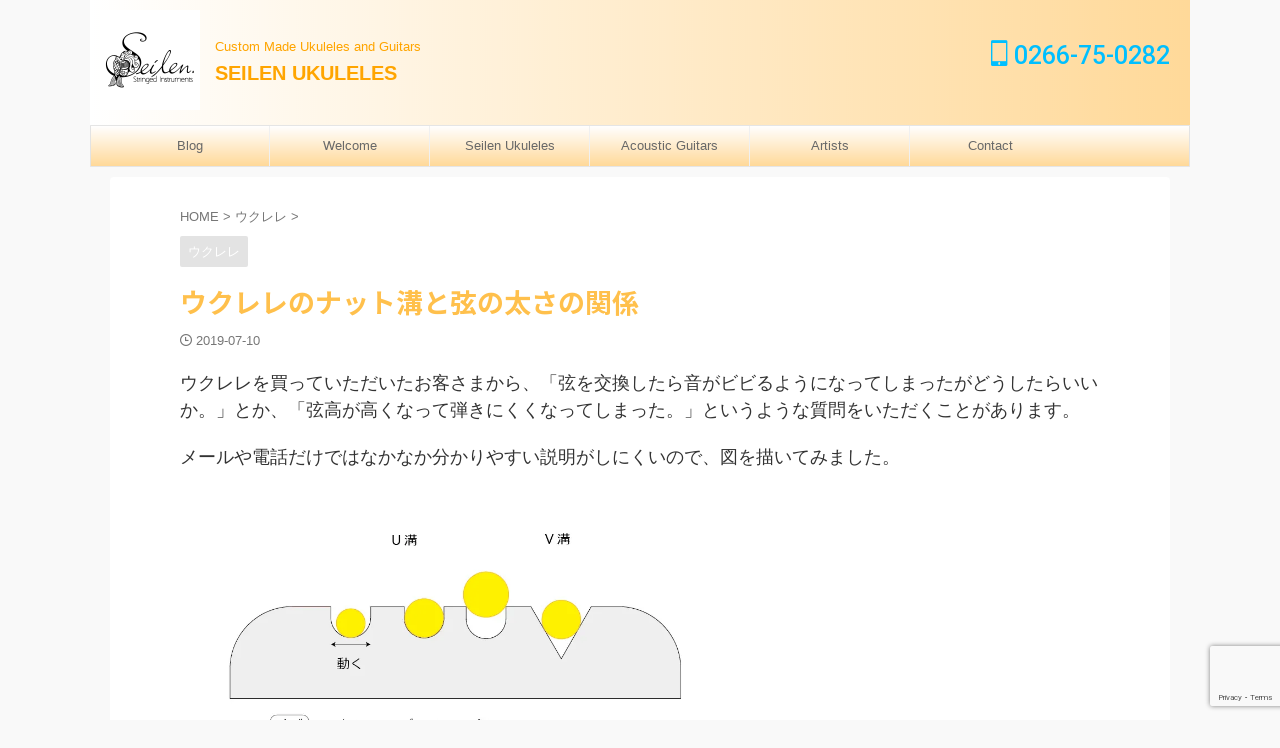

--- FILE ---
content_type: text/html; charset=utf-8
request_url: https://www.google.com/recaptcha/api2/anchor?ar=1&k=6LeD5_gqAAAAAKmpa1HSBsjpRW99khr2Fs6Pj-PN&co=aHR0cDovL3NlaWxlbi5jby5qcDo4MA..&hl=en&v=N67nZn4AqZkNcbeMu4prBgzg&size=invisible&anchor-ms=20000&execute-ms=30000&cb=p89581ev7k7i
body_size: 48661
content:
<!DOCTYPE HTML><html dir="ltr" lang="en"><head><meta http-equiv="Content-Type" content="text/html; charset=UTF-8">
<meta http-equiv="X-UA-Compatible" content="IE=edge">
<title>reCAPTCHA</title>
<style type="text/css">
/* cyrillic-ext */
@font-face {
  font-family: 'Roboto';
  font-style: normal;
  font-weight: 400;
  font-stretch: 100%;
  src: url(//fonts.gstatic.com/s/roboto/v48/KFO7CnqEu92Fr1ME7kSn66aGLdTylUAMa3GUBHMdazTgWw.woff2) format('woff2');
  unicode-range: U+0460-052F, U+1C80-1C8A, U+20B4, U+2DE0-2DFF, U+A640-A69F, U+FE2E-FE2F;
}
/* cyrillic */
@font-face {
  font-family: 'Roboto';
  font-style: normal;
  font-weight: 400;
  font-stretch: 100%;
  src: url(//fonts.gstatic.com/s/roboto/v48/KFO7CnqEu92Fr1ME7kSn66aGLdTylUAMa3iUBHMdazTgWw.woff2) format('woff2');
  unicode-range: U+0301, U+0400-045F, U+0490-0491, U+04B0-04B1, U+2116;
}
/* greek-ext */
@font-face {
  font-family: 'Roboto';
  font-style: normal;
  font-weight: 400;
  font-stretch: 100%;
  src: url(//fonts.gstatic.com/s/roboto/v48/KFO7CnqEu92Fr1ME7kSn66aGLdTylUAMa3CUBHMdazTgWw.woff2) format('woff2');
  unicode-range: U+1F00-1FFF;
}
/* greek */
@font-face {
  font-family: 'Roboto';
  font-style: normal;
  font-weight: 400;
  font-stretch: 100%;
  src: url(//fonts.gstatic.com/s/roboto/v48/KFO7CnqEu92Fr1ME7kSn66aGLdTylUAMa3-UBHMdazTgWw.woff2) format('woff2');
  unicode-range: U+0370-0377, U+037A-037F, U+0384-038A, U+038C, U+038E-03A1, U+03A3-03FF;
}
/* math */
@font-face {
  font-family: 'Roboto';
  font-style: normal;
  font-weight: 400;
  font-stretch: 100%;
  src: url(//fonts.gstatic.com/s/roboto/v48/KFO7CnqEu92Fr1ME7kSn66aGLdTylUAMawCUBHMdazTgWw.woff2) format('woff2');
  unicode-range: U+0302-0303, U+0305, U+0307-0308, U+0310, U+0312, U+0315, U+031A, U+0326-0327, U+032C, U+032F-0330, U+0332-0333, U+0338, U+033A, U+0346, U+034D, U+0391-03A1, U+03A3-03A9, U+03B1-03C9, U+03D1, U+03D5-03D6, U+03F0-03F1, U+03F4-03F5, U+2016-2017, U+2034-2038, U+203C, U+2040, U+2043, U+2047, U+2050, U+2057, U+205F, U+2070-2071, U+2074-208E, U+2090-209C, U+20D0-20DC, U+20E1, U+20E5-20EF, U+2100-2112, U+2114-2115, U+2117-2121, U+2123-214F, U+2190, U+2192, U+2194-21AE, U+21B0-21E5, U+21F1-21F2, U+21F4-2211, U+2213-2214, U+2216-22FF, U+2308-230B, U+2310, U+2319, U+231C-2321, U+2336-237A, U+237C, U+2395, U+239B-23B7, U+23D0, U+23DC-23E1, U+2474-2475, U+25AF, U+25B3, U+25B7, U+25BD, U+25C1, U+25CA, U+25CC, U+25FB, U+266D-266F, U+27C0-27FF, U+2900-2AFF, U+2B0E-2B11, U+2B30-2B4C, U+2BFE, U+3030, U+FF5B, U+FF5D, U+1D400-1D7FF, U+1EE00-1EEFF;
}
/* symbols */
@font-face {
  font-family: 'Roboto';
  font-style: normal;
  font-weight: 400;
  font-stretch: 100%;
  src: url(//fonts.gstatic.com/s/roboto/v48/KFO7CnqEu92Fr1ME7kSn66aGLdTylUAMaxKUBHMdazTgWw.woff2) format('woff2');
  unicode-range: U+0001-000C, U+000E-001F, U+007F-009F, U+20DD-20E0, U+20E2-20E4, U+2150-218F, U+2190, U+2192, U+2194-2199, U+21AF, U+21E6-21F0, U+21F3, U+2218-2219, U+2299, U+22C4-22C6, U+2300-243F, U+2440-244A, U+2460-24FF, U+25A0-27BF, U+2800-28FF, U+2921-2922, U+2981, U+29BF, U+29EB, U+2B00-2BFF, U+4DC0-4DFF, U+FFF9-FFFB, U+10140-1018E, U+10190-1019C, U+101A0, U+101D0-101FD, U+102E0-102FB, U+10E60-10E7E, U+1D2C0-1D2D3, U+1D2E0-1D37F, U+1F000-1F0FF, U+1F100-1F1AD, U+1F1E6-1F1FF, U+1F30D-1F30F, U+1F315, U+1F31C, U+1F31E, U+1F320-1F32C, U+1F336, U+1F378, U+1F37D, U+1F382, U+1F393-1F39F, U+1F3A7-1F3A8, U+1F3AC-1F3AF, U+1F3C2, U+1F3C4-1F3C6, U+1F3CA-1F3CE, U+1F3D4-1F3E0, U+1F3ED, U+1F3F1-1F3F3, U+1F3F5-1F3F7, U+1F408, U+1F415, U+1F41F, U+1F426, U+1F43F, U+1F441-1F442, U+1F444, U+1F446-1F449, U+1F44C-1F44E, U+1F453, U+1F46A, U+1F47D, U+1F4A3, U+1F4B0, U+1F4B3, U+1F4B9, U+1F4BB, U+1F4BF, U+1F4C8-1F4CB, U+1F4D6, U+1F4DA, U+1F4DF, U+1F4E3-1F4E6, U+1F4EA-1F4ED, U+1F4F7, U+1F4F9-1F4FB, U+1F4FD-1F4FE, U+1F503, U+1F507-1F50B, U+1F50D, U+1F512-1F513, U+1F53E-1F54A, U+1F54F-1F5FA, U+1F610, U+1F650-1F67F, U+1F687, U+1F68D, U+1F691, U+1F694, U+1F698, U+1F6AD, U+1F6B2, U+1F6B9-1F6BA, U+1F6BC, U+1F6C6-1F6CF, U+1F6D3-1F6D7, U+1F6E0-1F6EA, U+1F6F0-1F6F3, U+1F6F7-1F6FC, U+1F700-1F7FF, U+1F800-1F80B, U+1F810-1F847, U+1F850-1F859, U+1F860-1F887, U+1F890-1F8AD, U+1F8B0-1F8BB, U+1F8C0-1F8C1, U+1F900-1F90B, U+1F93B, U+1F946, U+1F984, U+1F996, U+1F9E9, U+1FA00-1FA6F, U+1FA70-1FA7C, U+1FA80-1FA89, U+1FA8F-1FAC6, U+1FACE-1FADC, U+1FADF-1FAE9, U+1FAF0-1FAF8, U+1FB00-1FBFF;
}
/* vietnamese */
@font-face {
  font-family: 'Roboto';
  font-style: normal;
  font-weight: 400;
  font-stretch: 100%;
  src: url(//fonts.gstatic.com/s/roboto/v48/KFO7CnqEu92Fr1ME7kSn66aGLdTylUAMa3OUBHMdazTgWw.woff2) format('woff2');
  unicode-range: U+0102-0103, U+0110-0111, U+0128-0129, U+0168-0169, U+01A0-01A1, U+01AF-01B0, U+0300-0301, U+0303-0304, U+0308-0309, U+0323, U+0329, U+1EA0-1EF9, U+20AB;
}
/* latin-ext */
@font-face {
  font-family: 'Roboto';
  font-style: normal;
  font-weight: 400;
  font-stretch: 100%;
  src: url(//fonts.gstatic.com/s/roboto/v48/KFO7CnqEu92Fr1ME7kSn66aGLdTylUAMa3KUBHMdazTgWw.woff2) format('woff2');
  unicode-range: U+0100-02BA, U+02BD-02C5, U+02C7-02CC, U+02CE-02D7, U+02DD-02FF, U+0304, U+0308, U+0329, U+1D00-1DBF, U+1E00-1E9F, U+1EF2-1EFF, U+2020, U+20A0-20AB, U+20AD-20C0, U+2113, U+2C60-2C7F, U+A720-A7FF;
}
/* latin */
@font-face {
  font-family: 'Roboto';
  font-style: normal;
  font-weight: 400;
  font-stretch: 100%;
  src: url(//fonts.gstatic.com/s/roboto/v48/KFO7CnqEu92Fr1ME7kSn66aGLdTylUAMa3yUBHMdazQ.woff2) format('woff2');
  unicode-range: U+0000-00FF, U+0131, U+0152-0153, U+02BB-02BC, U+02C6, U+02DA, U+02DC, U+0304, U+0308, U+0329, U+2000-206F, U+20AC, U+2122, U+2191, U+2193, U+2212, U+2215, U+FEFF, U+FFFD;
}
/* cyrillic-ext */
@font-face {
  font-family: 'Roboto';
  font-style: normal;
  font-weight: 500;
  font-stretch: 100%;
  src: url(//fonts.gstatic.com/s/roboto/v48/KFO7CnqEu92Fr1ME7kSn66aGLdTylUAMa3GUBHMdazTgWw.woff2) format('woff2');
  unicode-range: U+0460-052F, U+1C80-1C8A, U+20B4, U+2DE0-2DFF, U+A640-A69F, U+FE2E-FE2F;
}
/* cyrillic */
@font-face {
  font-family: 'Roboto';
  font-style: normal;
  font-weight: 500;
  font-stretch: 100%;
  src: url(//fonts.gstatic.com/s/roboto/v48/KFO7CnqEu92Fr1ME7kSn66aGLdTylUAMa3iUBHMdazTgWw.woff2) format('woff2');
  unicode-range: U+0301, U+0400-045F, U+0490-0491, U+04B0-04B1, U+2116;
}
/* greek-ext */
@font-face {
  font-family: 'Roboto';
  font-style: normal;
  font-weight: 500;
  font-stretch: 100%;
  src: url(//fonts.gstatic.com/s/roboto/v48/KFO7CnqEu92Fr1ME7kSn66aGLdTylUAMa3CUBHMdazTgWw.woff2) format('woff2');
  unicode-range: U+1F00-1FFF;
}
/* greek */
@font-face {
  font-family: 'Roboto';
  font-style: normal;
  font-weight: 500;
  font-stretch: 100%;
  src: url(//fonts.gstatic.com/s/roboto/v48/KFO7CnqEu92Fr1ME7kSn66aGLdTylUAMa3-UBHMdazTgWw.woff2) format('woff2');
  unicode-range: U+0370-0377, U+037A-037F, U+0384-038A, U+038C, U+038E-03A1, U+03A3-03FF;
}
/* math */
@font-face {
  font-family: 'Roboto';
  font-style: normal;
  font-weight: 500;
  font-stretch: 100%;
  src: url(//fonts.gstatic.com/s/roboto/v48/KFO7CnqEu92Fr1ME7kSn66aGLdTylUAMawCUBHMdazTgWw.woff2) format('woff2');
  unicode-range: U+0302-0303, U+0305, U+0307-0308, U+0310, U+0312, U+0315, U+031A, U+0326-0327, U+032C, U+032F-0330, U+0332-0333, U+0338, U+033A, U+0346, U+034D, U+0391-03A1, U+03A3-03A9, U+03B1-03C9, U+03D1, U+03D5-03D6, U+03F0-03F1, U+03F4-03F5, U+2016-2017, U+2034-2038, U+203C, U+2040, U+2043, U+2047, U+2050, U+2057, U+205F, U+2070-2071, U+2074-208E, U+2090-209C, U+20D0-20DC, U+20E1, U+20E5-20EF, U+2100-2112, U+2114-2115, U+2117-2121, U+2123-214F, U+2190, U+2192, U+2194-21AE, U+21B0-21E5, U+21F1-21F2, U+21F4-2211, U+2213-2214, U+2216-22FF, U+2308-230B, U+2310, U+2319, U+231C-2321, U+2336-237A, U+237C, U+2395, U+239B-23B7, U+23D0, U+23DC-23E1, U+2474-2475, U+25AF, U+25B3, U+25B7, U+25BD, U+25C1, U+25CA, U+25CC, U+25FB, U+266D-266F, U+27C0-27FF, U+2900-2AFF, U+2B0E-2B11, U+2B30-2B4C, U+2BFE, U+3030, U+FF5B, U+FF5D, U+1D400-1D7FF, U+1EE00-1EEFF;
}
/* symbols */
@font-face {
  font-family: 'Roboto';
  font-style: normal;
  font-weight: 500;
  font-stretch: 100%;
  src: url(//fonts.gstatic.com/s/roboto/v48/KFO7CnqEu92Fr1ME7kSn66aGLdTylUAMaxKUBHMdazTgWw.woff2) format('woff2');
  unicode-range: U+0001-000C, U+000E-001F, U+007F-009F, U+20DD-20E0, U+20E2-20E4, U+2150-218F, U+2190, U+2192, U+2194-2199, U+21AF, U+21E6-21F0, U+21F3, U+2218-2219, U+2299, U+22C4-22C6, U+2300-243F, U+2440-244A, U+2460-24FF, U+25A0-27BF, U+2800-28FF, U+2921-2922, U+2981, U+29BF, U+29EB, U+2B00-2BFF, U+4DC0-4DFF, U+FFF9-FFFB, U+10140-1018E, U+10190-1019C, U+101A0, U+101D0-101FD, U+102E0-102FB, U+10E60-10E7E, U+1D2C0-1D2D3, U+1D2E0-1D37F, U+1F000-1F0FF, U+1F100-1F1AD, U+1F1E6-1F1FF, U+1F30D-1F30F, U+1F315, U+1F31C, U+1F31E, U+1F320-1F32C, U+1F336, U+1F378, U+1F37D, U+1F382, U+1F393-1F39F, U+1F3A7-1F3A8, U+1F3AC-1F3AF, U+1F3C2, U+1F3C4-1F3C6, U+1F3CA-1F3CE, U+1F3D4-1F3E0, U+1F3ED, U+1F3F1-1F3F3, U+1F3F5-1F3F7, U+1F408, U+1F415, U+1F41F, U+1F426, U+1F43F, U+1F441-1F442, U+1F444, U+1F446-1F449, U+1F44C-1F44E, U+1F453, U+1F46A, U+1F47D, U+1F4A3, U+1F4B0, U+1F4B3, U+1F4B9, U+1F4BB, U+1F4BF, U+1F4C8-1F4CB, U+1F4D6, U+1F4DA, U+1F4DF, U+1F4E3-1F4E6, U+1F4EA-1F4ED, U+1F4F7, U+1F4F9-1F4FB, U+1F4FD-1F4FE, U+1F503, U+1F507-1F50B, U+1F50D, U+1F512-1F513, U+1F53E-1F54A, U+1F54F-1F5FA, U+1F610, U+1F650-1F67F, U+1F687, U+1F68D, U+1F691, U+1F694, U+1F698, U+1F6AD, U+1F6B2, U+1F6B9-1F6BA, U+1F6BC, U+1F6C6-1F6CF, U+1F6D3-1F6D7, U+1F6E0-1F6EA, U+1F6F0-1F6F3, U+1F6F7-1F6FC, U+1F700-1F7FF, U+1F800-1F80B, U+1F810-1F847, U+1F850-1F859, U+1F860-1F887, U+1F890-1F8AD, U+1F8B0-1F8BB, U+1F8C0-1F8C1, U+1F900-1F90B, U+1F93B, U+1F946, U+1F984, U+1F996, U+1F9E9, U+1FA00-1FA6F, U+1FA70-1FA7C, U+1FA80-1FA89, U+1FA8F-1FAC6, U+1FACE-1FADC, U+1FADF-1FAE9, U+1FAF0-1FAF8, U+1FB00-1FBFF;
}
/* vietnamese */
@font-face {
  font-family: 'Roboto';
  font-style: normal;
  font-weight: 500;
  font-stretch: 100%;
  src: url(//fonts.gstatic.com/s/roboto/v48/KFO7CnqEu92Fr1ME7kSn66aGLdTylUAMa3OUBHMdazTgWw.woff2) format('woff2');
  unicode-range: U+0102-0103, U+0110-0111, U+0128-0129, U+0168-0169, U+01A0-01A1, U+01AF-01B0, U+0300-0301, U+0303-0304, U+0308-0309, U+0323, U+0329, U+1EA0-1EF9, U+20AB;
}
/* latin-ext */
@font-face {
  font-family: 'Roboto';
  font-style: normal;
  font-weight: 500;
  font-stretch: 100%;
  src: url(//fonts.gstatic.com/s/roboto/v48/KFO7CnqEu92Fr1ME7kSn66aGLdTylUAMa3KUBHMdazTgWw.woff2) format('woff2');
  unicode-range: U+0100-02BA, U+02BD-02C5, U+02C7-02CC, U+02CE-02D7, U+02DD-02FF, U+0304, U+0308, U+0329, U+1D00-1DBF, U+1E00-1E9F, U+1EF2-1EFF, U+2020, U+20A0-20AB, U+20AD-20C0, U+2113, U+2C60-2C7F, U+A720-A7FF;
}
/* latin */
@font-face {
  font-family: 'Roboto';
  font-style: normal;
  font-weight: 500;
  font-stretch: 100%;
  src: url(//fonts.gstatic.com/s/roboto/v48/KFO7CnqEu92Fr1ME7kSn66aGLdTylUAMa3yUBHMdazQ.woff2) format('woff2');
  unicode-range: U+0000-00FF, U+0131, U+0152-0153, U+02BB-02BC, U+02C6, U+02DA, U+02DC, U+0304, U+0308, U+0329, U+2000-206F, U+20AC, U+2122, U+2191, U+2193, U+2212, U+2215, U+FEFF, U+FFFD;
}
/* cyrillic-ext */
@font-face {
  font-family: 'Roboto';
  font-style: normal;
  font-weight: 900;
  font-stretch: 100%;
  src: url(//fonts.gstatic.com/s/roboto/v48/KFO7CnqEu92Fr1ME7kSn66aGLdTylUAMa3GUBHMdazTgWw.woff2) format('woff2');
  unicode-range: U+0460-052F, U+1C80-1C8A, U+20B4, U+2DE0-2DFF, U+A640-A69F, U+FE2E-FE2F;
}
/* cyrillic */
@font-face {
  font-family: 'Roboto';
  font-style: normal;
  font-weight: 900;
  font-stretch: 100%;
  src: url(//fonts.gstatic.com/s/roboto/v48/KFO7CnqEu92Fr1ME7kSn66aGLdTylUAMa3iUBHMdazTgWw.woff2) format('woff2');
  unicode-range: U+0301, U+0400-045F, U+0490-0491, U+04B0-04B1, U+2116;
}
/* greek-ext */
@font-face {
  font-family: 'Roboto';
  font-style: normal;
  font-weight: 900;
  font-stretch: 100%;
  src: url(//fonts.gstatic.com/s/roboto/v48/KFO7CnqEu92Fr1ME7kSn66aGLdTylUAMa3CUBHMdazTgWw.woff2) format('woff2');
  unicode-range: U+1F00-1FFF;
}
/* greek */
@font-face {
  font-family: 'Roboto';
  font-style: normal;
  font-weight: 900;
  font-stretch: 100%;
  src: url(//fonts.gstatic.com/s/roboto/v48/KFO7CnqEu92Fr1ME7kSn66aGLdTylUAMa3-UBHMdazTgWw.woff2) format('woff2');
  unicode-range: U+0370-0377, U+037A-037F, U+0384-038A, U+038C, U+038E-03A1, U+03A3-03FF;
}
/* math */
@font-face {
  font-family: 'Roboto';
  font-style: normal;
  font-weight: 900;
  font-stretch: 100%;
  src: url(//fonts.gstatic.com/s/roboto/v48/KFO7CnqEu92Fr1ME7kSn66aGLdTylUAMawCUBHMdazTgWw.woff2) format('woff2');
  unicode-range: U+0302-0303, U+0305, U+0307-0308, U+0310, U+0312, U+0315, U+031A, U+0326-0327, U+032C, U+032F-0330, U+0332-0333, U+0338, U+033A, U+0346, U+034D, U+0391-03A1, U+03A3-03A9, U+03B1-03C9, U+03D1, U+03D5-03D6, U+03F0-03F1, U+03F4-03F5, U+2016-2017, U+2034-2038, U+203C, U+2040, U+2043, U+2047, U+2050, U+2057, U+205F, U+2070-2071, U+2074-208E, U+2090-209C, U+20D0-20DC, U+20E1, U+20E5-20EF, U+2100-2112, U+2114-2115, U+2117-2121, U+2123-214F, U+2190, U+2192, U+2194-21AE, U+21B0-21E5, U+21F1-21F2, U+21F4-2211, U+2213-2214, U+2216-22FF, U+2308-230B, U+2310, U+2319, U+231C-2321, U+2336-237A, U+237C, U+2395, U+239B-23B7, U+23D0, U+23DC-23E1, U+2474-2475, U+25AF, U+25B3, U+25B7, U+25BD, U+25C1, U+25CA, U+25CC, U+25FB, U+266D-266F, U+27C0-27FF, U+2900-2AFF, U+2B0E-2B11, U+2B30-2B4C, U+2BFE, U+3030, U+FF5B, U+FF5D, U+1D400-1D7FF, U+1EE00-1EEFF;
}
/* symbols */
@font-face {
  font-family: 'Roboto';
  font-style: normal;
  font-weight: 900;
  font-stretch: 100%;
  src: url(//fonts.gstatic.com/s/roboto/v48/KFO7CnqEu92Fr1ME7kSn66aGLdTylUAMaxKUBHMdazTgWw.woff2) format('woff2');
  unicode-range: U+0001-000C, U+000E-001F, U+007F-009F, U+20DD-20E0, U+20E2-20E4, U+2150-218F, U+2190, U+2192, U+2194-2199, U+21AF, U+21E6-21F0, U+21F3, U+2218-2219, U+2299, U+22C4-22C6, U+2300-243F, U+2440-244A, U+2460-24FF, U+25A0-27BF, U+2800-28FF, U+2921-2922, U+2981, U+29BF, U+29EB, U+2B00-2BFF, U+4DC0-4DFF, U+FFF9-FFFB, U+10140-1018E, U+10190-1019C, U+101A0, U+101D0-101FD, U+102E0-102FB, U+10E60-10E7E, U+1D2C0-1D2D3, U+1D2E0-1D37F, U+1F000-1F0FF, U+1F100-1F1AD, U+1F1E6-1F1FF, U+1F30D-1F30F, U+1F315, U+1F31C, U+1F31E, U+1F320-1F32C, U+1F336, U+1F378, U+1F37D, U+1F382, U+1F393-1F39F, U+1F3A7-1F3A8, U+1F3AC-1F3AF, U+1F3C2, U+1F3C4-1F3C6, U+1F3CA-1F3CE, U+1F3D4-1F3E0, U+1F3ED, U+1F3F1-1F3F3, U+1F3F5-1F3F7, U+1F408, U+1F415, U+1F41F, U+1F426, U+1F43F, U+1F441-1F442, U+1F444, U+1F446-1F449, U+1F44C-1F44E, U+1F453, U+1F46A, U+1F47D, U+1F4A3, U+1F4B0, U+1F4B3, U+1F4B9, U+1F4BB, U+1F4BF, U+1F4C8-1F4CB, U+1F4D6, U+1F4DA, U+1F4DF, U+1F4E3-1F4E6, U+1F4EA-1F4ED, U+1F4F7, U+1F4F9-1F4FB, U+1F4FD-1F4FE, U+1F503, U+1F507-1F50B, U+1F50D, U+1F512-1F513, U+1F53E-1F54A, U+1F54F-1F5FA, U+1F610, U+1F650-1F67F, U+1F687, U+1F68D, U+1F691, U+1F694, U+1F698, U+1F6AD, U+1F6B2, U+1F6B9-1F6BA, U+1F6BC, U+1F6C6-1F6CF, U+1F6D3-1F6D7, U+1F6E0-1F6EA, U+1F6F0-1F6F3, U+1F6F7-1F6FC, U+1F700-1F7FF, U+1F800-1F80B, U+1F810-1F847, U+1F850-1F859, U+1F860-1F887, U+1F890-1F8AD, U+1F8B0-1F8BB, U+1F8C0-1F8C1, U+1F900-1F90B, U+1F93B, U+1F946, U+1F984, U+1F996, U+1F9E9, U+1FA00-1FA6F, U+1FA70-1FA7C, U+1FA80-1FA89, U+1FA8F-1FAC6, U+1FACE-1FADC, U+1FADF-1FAE9, U+1FAF0-1FAF8, U+1FB00-1FBFF;
}
/* vietnamese */
@font-face {
  font-family: 'Roboto';
  font-style: normal;
  font-weight: 900;
  font-stretch: 100%;
  src: url(//fonts.gstatic.com/s/roboto/v48/KFO7CnqEu92Fr1ME7kSn66aGLdTylUAMa3OUBHMdazTgWw.woff2) format('woff2');
  unicode-range: U+0102-0103, U+0110-0111, U+0128-0129, U+0168-0169, U+01A0-01A1, U+01AF-01B0, U+0300-0301, U+0303-0304, U+0308-0309, U+0323, U+0329, U+1EA0-1EF9, U+20AB;
}
/* latin-ext */
@font-face {
  font-family: 'Roboto';
  font-style: normal;
  font-weight: 900;
  font-stretch: 100%;
  src: url(//fonts.gstatic.com/s/roboto/v48/KFO7CnqEu92Fr1ME7kSn66aGLdTylUAMa3KUBHMdazTgWw.woff2) format('woff2');
  unicode-range: U+0100-02BA, U+02BD-02C5, U+02C7-02CC, U+02CE-02D7, U+02DD-02FF, U+0304, U+0308, U+0329, U+1D00-1DBF, U+1E00-1E9F, U+1EF2-1EFF, U+2020, U+20A0-20AB, U+20AD-20C0, U+2113, U+2C60-2C7F, U+A720-A7FF;
}
/* latin */
@font-face {
  font-family: 'Roboto';
  font-style: normal;
  font-weight: 900;
  font-stretch: 100%;
  src: url(//fonts.gstatic.com/s/roboto/v48/KFO7CnqEu92Fr1ME7kSn66aGLdTylUAMa3yUBHMdazQ.woff2) format('woff2');
  unicode-range: U+0000-00FF, U+0131, U+0152-0153, U+02BB-02BC, U+02C6, U+02DA, U+02DC, U+0304, U+0308, U+0329, U+2000-206F, U+20AC, U+2122, U+2191, U+2193, U+2212, U+2215, U+FEFF, U+FFFD;
}

</style>
<link rel="stylesheet" type="text/css" href="https://www.gstatic.com/recaptcha/releases/N67nZn4AqZkNcbeMu4prBgzg/styles__ltr.css">
<script nonce="INLA7UA2xcYq144qQDmgjA" type="text/javascript">window['__recaptcha_api'] = 'https://www.google.com/recaptcha/api2/';</script>
<script type="text/javascript" src="https://www.gstatic.com/recaptcha/releases/N67nZn4AqZkNcbeMu4prBgzg/recaptcha__en.js" nonce="INLA7UA2xcYq144qQDmgjA">
      
    </script></head>
<body><div id="rc-anchor-alert" class="rc-anchor-alert"></div>
<input type="hidden" id="recaptcha-token" value="[base64]">
<script type="text/javascript" nonce="INLA7UA2xcYq144qQDmgjA">
      recaptcha.anchor.Main.init("[\x22ainput\x22,[\x22bgdata\x22,\x22\x22,\[base64]/[base64]/[base64]/[base64]/[base64]/UltsKytdPUU6KEU8MjA0OD9SW2wrK109RT4+NnwxOTI6KChFJjY0NTEyKT09NTUyOTYmJk0rMTxjLmxlbmd0aCYmKGMuY2hhckNvZGVBdChNKzEpJjY0NTEyKT09NTYzMjA/[base64]/[base64]/[base64]/[base64]/[base64]/[base64]/[base64]\x22,\[base64]\x22,\x22w7orw6EhesKUw406K2zDrCNYwrAHw7rCtcOYJRsGaMOVHwDDpWzCnTtOFTsowrRnworCuxbDvCDDsVptwofChnPDg2Jiwr8VwpPCtDnDjMK0w4oDFEYTIcKCw5/Cg8Oyw7bDhsOpwo/Cpm8DTsO6w6pNw53DscK6DVtiwq3DsU49a8K7w7zCp8OIGcO/wrA9J8ODEsKnSGlDw4QhOMOsw5TDviPCusOAZCoTYAALw6/Cky5XwrLDvxJWQ8K0wo5UVsOFw7nDoknDm8OUwqvDqlxtKDbDp8KCNUHDhVNzOTfDj8OCwpPDj8OPwpfCuD3CucKKNhHCjMKRwooaw5jDqH5nw48qAcKrXMKHwqzDrsKvUl1rw5fDiRYcQTxibcKRw4RTY8O/wofCmVrDoxVsecO1GAfCscO8woTDtsK/wqvDjVtUcBYyTS5pBsK2w7pjXHDDr8KkHcKJRBDCkx7CtxDCl8Oww5PCpDfDu8KnwofCsMOuKsOzI8OkFmXCt24HV8Kmw4DDqMKGwoHDiMKnw5Vtwq1Iw57DlcKxYsK+wo/Ck2zCjsKYd2rDp8OkwrISAh7CrMKUPMOrD8KRw73Cv8KvXBXCv17Ch8K7w4krwqdTw4t0QkU7LCJYwoTCnDvDjhtqRQ5Qw4QnbxAtI8OjJ3N3w5I0HgcswrYhfsKfbsKKcRHDlm/DscKnw73DuU3ChcOzMzYSA2nCosK5w67DosKdU8OXL8Orw4TCt0vDh8KaHEXCqsKyH8O9wq/DtsONTD7CijXDs0TDjMOCUcOWeMOPVcOiwrM1G8OlwrHCncO/[base64]/[base64]/ClsK2Fj5JTVJMwqsjwqdaUcK7w4s6VkzCucKJw7/CssKwRMOzUsKpw6zCuMKRwp3Dox/CsMOnw7PDmsKSH0cewqjChMOLw7DDgiBuw53DjMKYw4PCuC8Rw5kqPcKfZwrClMOow7QKfcOJG0TDrCxyD0N3VcKJw6NJdSXDsUTCtgpAZ1tOWjTDpsOpwqbCt3LCvigaXTdJw7MJPkofwpXCg8KRwqVOw5xuw7TCisOnwrJ8w6sqwr/DuyPCggjDkcKtwoHDnBPCqHzDkMO3wpUHwpBEwp5cO8Onwo3DmDA8bcKaw7hPWMOJAMOHVMO8SgF5G8K4CcOibUgkTjNww7Rcw7PDuicSQ8KdKXpYwpRAMEbCuzXDqMOowo4NwprCtsOowq/Dv2TDumo3woMPQ8OMw5oLw5/DssOcEMOVw7vCvw8Dw7IXFsKtw68nQ1MTw6/DgcKYAsOGw5wsQDnCqcOSacK0w57Cm8Olw7d0KcOJwqjCtsKDe8KlVw3DpcOzwq/ChT3DjknCtcKgwrnCi8OoWsObwrDCnMOQbV7CpWnDpQjDmMO0wpxgwqnDkDJ9woxSwrRKPMKmwovCjCvDm8KNG8KkJDlEPMKtGE/[base64]/[base64]/w7LCp8O4w68kwqDCnsOLw4XDsjdrw4jCuDjDqsKAFkbCmD/DqTnCpgRrVcKYLFPDnDBgw615w6lFwqfDkGMdwoRWwoPDlMKtw6xhwrvDh8KcPBIhBsKGecOhGMKmwqbCs3/CkRPCshc4wrbCqmHDuEM/[base64]/CuCMyT8OkwpYgQ20bXsOPwr/Dh0/Dtn8Nw5FTfcK+TiRjw6HDoMONZ3wwZSDCtsKQQmjCpHHCgMObdMKHXWETw51nfsKtw7bCvD1bCcOAFcKXHFvCucOxwrR2w5rDgHvCucK5wqgGcg8Zw5XDsMKzwqZzw7ZUB8OUVxVLwp/Dp8K6bVjCtALCiBxVY8OQw5hHSMOGdkRbw6vDhyhmQsKZfcOmwp/ChMO4F8KXw7HDjETCvcKbO0kBLycjczXCgBHDgsKsJcK/OMOaZWDCrUIrYwQgKMOEw7U0w6rCugYQDmVpE8O/wqdNWW8eTzNkw7ZywokhBiRdSMKCwoFOwoUYEGNFLFMDNUXCgMKINyQtw6zCt8KNFsOdLQHDhFrCnRg/FF/DusKJAcKxbsOtw77Dm0jDiz5Ew7XDjwTCvsK5wqIaVsKCw49IwrsZwqXDqMOpw4fDhsKPH8ONFg4DN8OUJnYnbMK+w6LDtjzCisKRwpHDjMOGTBzCmB4qcMOBNi3CtcOOEsOgXnXClsOSe8OhWsKfwp/Dr1gawpg2w4bDscKnwpcuVQzDg8Ksw5ACPT5Ow7VTFMOWBALDlsO3bARww6bCs1wOEcO+e2rDi8KIw4XCkRjCiUTCqMKjw4fCoFUPdsKSG3zCvjHDnsO7w41+w6rDlsOUwooYT3rDgSc/wpYAD8O2cXdzDcKywqVRZsOHwr/Dv8Orb17CuMKqw7DCuRzDk8KZw5bDnsKVwoEfwpxHYktkw63CugtrbsKQwrPCksO1bcK4w5fCn8K2wrISbk1JDcKpFMK+wodMBMOZZsOCWMOswpLDhAPDli/CusK0wonCsMK4wo9EZcO4woDDm2MoIRnDmBYmw4Vqwo0IwoLDkUjCk8Ofwp7Dnl8Jw7nCv8OdKzLCncO8w5xAwoTCkzR2wopiwpIHw4cxw5DDm8OuV8OjwqJwwrsHHMOwI8O0TG/CqULDn8K0XMKjdMKXwr8Lw7ErN8OHw7grwrpuw5dxIMKVw6vDvMOSSFcPw50PwqLDnMO8OMOXw5nCscK9woRKwo/Dj8K+w5TDg8OZOitPwodfw6VRBilOw4BkO8KXEsOGwps4wrkAwrfDoMKkwod/McKMwrnDrcKOFU7CrsOuaCETw5Z/IRnCtsOzCsOmw7PDjcKkw6XDmxApw53CmMKCwqsUw7/CojnCg8Ojwq3CgMKaw7Y9GybCtmlydcOQBMKxbsKEE8O0QsKqw4VBDVbDs8KibcOoeABBNsK7w6Y+w4jCp8K6wpk/w4zDs8Ojw6nDiU1qRR1KSjRYATLDu8OQw6bCqMOURARaKDPDl8KZYER0w6Vxan9Gw7QLeB10FsKrw4/CrCczV8O0RsOQecK0w7oGw7bCpz8nw4fDtMOScsKJPcKdBMOlwp8UdmPDgH/CocOkXMOFIljDuWUzdyVFwqsJw6TDusKSw4lXZ8OYwpJXw73ChlV4wq/DmXHDm8OcGQB2wqx2EllWw7LCiTnCjcKAP8KyUSw0JsOswrzCmSbCmMKEWsKrwovCu0jDkGcjL8KneG/CjMOwwrETwqzDh2zDskg+w5tWcTbDqMKMHMOFw7XDrwd+TCNUf8KaQcOpN07ChcKcBsKDwpccBMKfwp4MOcKLwp1Sf0XDi8OQw63CgcOZw6IuTQ1mwq3DpnZpTmzCtXoXw4t0wr3DgX96wqgdPidFw6IGwr/[base64]/[base64]/[base64]/Dj8KfccOrQ0cSwpknEikjZsOHRTkTQ8OkfcOpw5LDscOUb3LCpcO4S1ZgeUB4w4rCkyjDt1LDiUwFSsOzUAvDih1UB8KMS8OOG8Oxw4nDosKxFFQ6w6LCjMOqw5cmXRBjam/CjxxKw73Cg8KkbF3Cjz9vKRDDt3jCnsKaGSxbNUrDsGR8w64qwqDCgcKHwrXDuGbDucKABsKkw7HCmSYJwonChEzDnV8+aXfDsT5vwqkDKMOGw7pqw74swq1yw6Bgwq0VKsKPw7Ifw5bDkhMGPA/[base64]/THk+BknCqxx4w5UZaUVOURg9wo80wrbDqkM1J8OfcgfDjznCsVjDqMKXdsKaw6ReeTEEwrhIbVI9eMORVXYOwrfDqzdowrVjUsKPEC4tFsKXw7XDk8OYwqTDgcOJS8Ovwp4cW8K+w5/Do8O2wrHDn1wUXzHDhnwKwqfCvWPDqzAKw5wEMMO+w6/DmMO4wpTCk8KWKSHDhhg4wrnDgMOhM8K2w5UTw6TCnGbDnyrCnnjCsnAcYMO3bATDiw9gw4/[base64]/CnjIJBl9Pw4vDssOwTMOBwoZGw5NZwr4vwqdnVsKMw4HDt8ORDi3DscKxwoPCssK6NEXCrsOWwqnCmFfCkW3Ds8KiGgIPRcOKw40Zw7XCsW7ChMOOUMKnWRrCpVLDvsKbYMOnOlVSw6ANacKWwosnMsKmADQuw5zCmMOEwrpcwq4xa2XCvGUiwr7Do8Kqwq/[base64]/DhcKtw7XCtcOWCMKvwoLDusO4GsK4w6vDv8K7w6DDtHgnWFEzw6jCrUHCpHkgw6AgNCtAwpAEdcKAwqEVworCmMKQOcO7OVYaPHXCqsOeMhpQcsKxwrgcDsO8w6XDr1QVcsO1OcOyw7TDtEPDucONw7JCH8OZw7TCqRV/wq7CvcOmwqUSIThxVsOYLgjCrHx8wqMAw4rDvXPCgBvCv8K+w4s/wpvDgEbCsMOPw7fChijDpMK/TcO8wpI7V0zDt8O0Ez81w6Faw4zCgsKsw4DDtcOqScKnwp5faArDhMO+Z8KBbcOufcOUwqDCmHfCssKww4HCmHphHWYCw5tuRxrCgsK0B0ZoG2Zdw6Fdw63Ct8O5dTvClcOfOl/Dj8Ofw6PCi2fCqsKeLsKjXcKqwpFjwqEHw7fDvgHCknTCg8KIw5R4ZFUqYMKtwpLCg1TDscKsXzvDo0JtwoHCrsO3wqAmwpfCkMOFwprDizfDtno9UGDCvCIjC8OXa8Odw6FLVcKlYMOWMFkOw5jCqMOiQBHCnMKSwr8EaH/DpcKxw71XwowxCcO0HsK0PlbCll9MO8KZw43DqDtyFMOJP8Onw4gbfsOxwqIqNXVfw647Q1bCt8OWwoFjaijDn1dkOgzCoxIbAsOCwqHClCAdw5/DuMKhw5RXCMKkwrPCtsOBSMO6w6nDnGbDs1QlLcKLwqURw65lGMKXwps6ZMKfw53Cm3BVAhbDtSYNT1p3w7/[base64]/[base64]/Cn8KVUV5FJSnCrkfCg8KxTMOicMK1B3DCtsO4UsOLfcKXVcOEw6PDly7Dpl4RNcOZwqnCkQDDry8Pw7TCvMOmw63Cr8OgKEHDhcKiwqg4w5DCmcOvw5rDqm/CisKewq/DvjvDtsKQw6nDgS/[base64]/DhsOkw4TDocKrXy7CqVxnFz/CrEPDh8KfHFDCikcmwqvCvsK7w4LDgyLDuVE1w7zCqcO3wrkGw7HCn8KgYMOECcKiw4fCksOGSQ8xFx/CksOQPMO2wqcNI8OxLU3Do8KjI8KiNzTDhVbCm8O/wqPCs0bCt8KEM8OXw4DCpQE3CBDCtjULwp7Di8KYQ8OmZMKUOMKew6fDpF3Cp8KOwrrCl8KRBWhcw6PCqMOgwojCrjEAQcOow6/CszF9wp7DuMOCw4HDnMOvwrTDksKHDcOjwqnDl2PDp2nDoUcow49ew5XDuW4zw4TDkMOSw7PCtCZrH2h8X8OUFsOnS8OJFMKgazIQwroxw7RgwrxNcQ3DnSsnPcKJIMKcw5IBwoTDt8KtfWHCt1V9w6QYwpnCq3hcwpw/woMaM2fDmVZgP3BTw4/ChsOaGsK3AkTDm8OAwoRBw6DDg8OqJMKpwqpbw6MWPkkVwolJN3fCmDbDvAvDp3DDjBXChUg1w5jCt2fDlMOMw5PCpATCiMOCdEJZwrN/[base64]/EDfCu8OjVcKAwqvDu2nDhcKzwqtAw6jCuBHCpHXCqcKsd8Olw6xsSsOSw7vDpMOsw6ZSwoDDnG7ClCBhQTMsHWodYMKUfFbCpRvDgsOPwo7DusOrw5YNw6/[base64]/CiMOww4nCqXnCg8Ovc8KTwozCocK2UEpQw4rDlsKWR1bDjiBuw7fDnVEAwqo0dnzDlig5w4dLTwzDnDnDt2PCsXE1OnkwPcOmw49+H8KQDw7Du8OUwo/DjcOzTsOuScKqwqXChwbCk8Obd0A0w77CtQ7DsMKTVsO+FcOJw6DDiMKBCcKIw43Cm8O5csONwrvDrMKywrDCv8KoVnd6wonDoVvDosOnwp9kdcOxw5ZOdcKtCsO/FXHDqcOkRcOiLMOywp0VB8KmwoHDm3ZWwp0MKhslCcOOQjbCv1YFIsOEXsOIw5fDvw/CsmjDomsww57CsHppwpfDrRBaEgjCpsOXw6YjwpJkBSXCqUJMwpHCunQMS1LDs8OLwqHDuh9sdsKhw4gZw4LCgMKYwo/DucKNYcKowroAEsO1UsKjT8ONJX92wq/Cm8KvDcKxYSlkAMO3ACvCmcK8w6M9dGTDvXnCimvCiMO5w7DCqiXCkijDsMODwrk9wq9Xwr8ew6/Dp8KvwrbDpicAw4gAU2vDgcO2wpl7eSMeVEI6F2XDp8OXdi4BWCZeWsKCA8OCI8OoRDvCn8K+MyTCkcOSAMOGwprCpx5JMGAUwoweGsOgwrrCh25vHMO1KwvDgsObw75Cw50cd8OfSz3CpEXDkwZ2wr0qw5fDpsKhw4zCsXI4DlYte8KXN8K8AMO3w6vChhR0wr/Dm8OpMzpgSMOubsKbwrrDmcKnbwLDicK+w7IGw7IWXijDlsKGQDvCgG8Tw4bCgMK1LsKFwoDDmRw7w5zDlcOFHMOPEsKbwq4PdDzDgDI0b19wwp/CqRo4IcKFw67CpTnDk8OCwok0DRrCuW/CmsOxwq5bJGFcwpgWdGLCmTHCscOaXTg9woHDoxYDZFQIfWQKGAvCrzw+w7obw6geDcOHw55eSsOpZMK5wrJZw5gJRytpwr/Dg1pfwpZSIcOJwoYZw5jDkg3CjS8oJMOSw6ISwpgLdMOpwqbDswrCiQTDgcKqw6bDql5tXjNkwofCsRsrw5nCtDvCoXXCu2MiwopeVsOIw7R7wodWw54XGsKrw6/DhMKVw4piTUbCmMOQAy4qLcKue8OHFirDhsOzdMKNJQhTIcKPW0rCgsOFw7rDs8OSM2zDtsKqw5TDgMKYCD0ewqfCgmXCmlAxw61lKMOxw7duwoNTAcKiwofCqFXCiQA/w5rCtcKpMz3DjcO8w4sgL8K3MRXDsmbCtsOVw6DDnjXCpMKQfwrDixjDlBNtQsKlw6IOw7clw7Exw5lMwr0ub1xTAFBrUcKjw7/[base64]/UR1gw4BWwp4sPsO/[base64]/wqJBwoVTWTE6w6PCj8KNw49twqjDmMKMXcOtwq5NBsOCw70sOjrCnVJmw5Fuw5M6w7AGw47DucOsAk7DtmHDpjXDtibCmsOUw5HCncOKVMKLY8OmbAo9w4lvw5rCul7DksOYV8Olw41Jw4HDpCNwHxbDoRnClnhHwoDDgD86LjjDkcOBSx5lw6ZVDcKpRW/CvBBCKcKFw7Nbw4zDncK3Mx/Di8KJwrloJMOveXzDm00/wrBbw6pfKE0swq7DmMOhw7QFAmlDOCPCr8KYBMK3XsOfwrFrOQUawoISw5DClRg1w4TDisKmMcO3DsKSbsKmTETCg1tsQnTDg8KUwrF0MMOKw4LDj8KPRV3ClgrDicOpS8KNwqsOwoPCjsOhwoDCjsOOQMKHw7DDpUsZXMO/w5zCmcO+HnrDvm4tNsOqJjFqw6/DqsOkBFnDuFoPVsOzw7xscSJ2UAHDtcKYwrVZBMONEn7DtwLDvsKSwpt1wo0xwqrDplTDshMpwpLCnMKIwolBJMK3VcONPybCu8KVIQkIwrhTKVc9TG3Dn8K6wqwsO3lyKsKHwqbCpWjDksKGw4N/w5xGwq7Cl8K9AUdqUsOsPCTChT/[base64]/[base64]/CqcONwrfCiTYPwrrDvBXCmSfCiSo/HkBVw7zCuHvCisKmd8OFwpBeFsK8asKOwr/CmmFyFG0xGcKmw6wLwr9AwpVbw5jDqiTCusO0w6Z2w57ChGUNw5cYVcOlOkfDvsKsw5zDhS/Dk8Khwr/DpAZ6woc6w4E4wpJOw4NdBsOlBHnDnkfCmcOgI3PCmcK/wqbChsOcDQ1ew5bDowNAaQTDkXnDjXQmwotLwrjDisOuKxxswqcRR8KmGznDrVsFXcKjwqvCiQfCqcKlwosnShHCjnJJBzHCkwY6w47CtUJYw63ClcKMbWbDgsOuw5HCpmR8VEEHw7gKaG3CtTMswobDlsKVwrDDoizCnMO/NGbCrVDCuH8wJBZvw7kuY8OwKsKQw6vDkwvDg0PCjF1/TXgHw6QdA8KzwoVEw7cnc1RLLcOcWUDCpMODf1wEwrDDo2vCoW/[base64]/CsjfDl1Zmwo4Sw6jDqcOeRkMhw4bDi8OIw4oFcErDn8KbWMOzbMOdGMKRwqlXMHUlw6xCw5XDhmLDlMOafcOVw4zCqcOOw7/CiFNOTEMsw7lmcsOOw4ArejTDoBjCocOzw5LDhsK5w5/CvMKiNHrCscKjwr3Clm/CtMODHm/CpsOowrHDrU3ClAxTwq4cw5fDp8OpQHpLE3jCicOvwrjCl8KpcMO9VsOlCMOoesKEEMKfcgLCnidbOsOvwqzDmMKJwpjCt0kzE8KrwrjDv8O1HlEOw5zDvcKyYwPCrXpaDyTCsHkWN8OPVQvDmDQtXE3Ci8K0ShPCiRgLwqlsR8OBU8OOwo7CosO0w4UowoPDij/DosK1wo3CvyUww5DCs8ObwrIlw69TJcO8w7AAD8OfQEAhwq3ClMOGw5lzwpQ2wofCusKuHMO5KsOJCsO7A8KTw585Ag/DjHXDpMOjwroASMOqecKbHC7DqcK/wqE8woHClhzDllXCt8Kxw7J/w68OSsKywpvDk8OZHcKCScOZwrTCl0Aqw59XdTxWwr5uwplTwoUzeX0Uwq7Cv3cLcMKUwpZbwrnDui3CijhKXXzDh3XCtMOUwrVxwo3CvjfDncO/w6PCrcOgWyh6wo/[base64]/w64owqXDjcKrcGAzCMOVfULCoksiC8KxVE3DsMKEwr0/QGzCmR/CrUXCpRTDhDsuw5F6w67ClnzCryJKdcO6ZSh+w4HCssKfbVnDgwLDvMOKw4Amw7gKw7g5GhPCnTTClMKjw6t/wpkBRnUmw4YhOsOibsOaYcOow7Bxw5TDmHEHw5bDkcOyXRDCr8KKwqRpwrzClsOhCsOOVXTCoTrCgB7CnGLDszjDmWwMwppUwpvDt8OPwrYnw68XBcOZTRdDw6rDq8OWw5HDv2ZDw6RCw7LCgsOiwp5qS0vDr8KYX8O/w487w6PCpcKjMsKfFXdBw4lJJE0Xw5fDpVXDlDrCicO3w4IxMWPDisKuccOtwphzOHrDvMK4PMKRw7PCgMOvesKlFz8qZcOGMS4uw6HCr8KBOcO1w78SCMKsAEEHRVgSwo4ZY8Kmw53Cs2/[base64]/[base64]/Du8KMTElnBMOxDkRWw7PCuHYhGVkKZUZXPlIgWcOibMKQw7VVKMOeIsKcAsKHA8KlNMOtFMO8FsOBw7ciwqM1cMOzw7xjQzckOX1rJMKmRzZVL3N0wo/Dn8O8wpJgw4ZKwpM7w40jayxjcybCl8OCw51jcnTCjsKga8Kgw7vCgMOuRMKcHxDDnlvDqQALwqXChsOCVyjCj8O7PsKdwpsYw7XDtCYNwrhXJj07wqPDpmnCvsOJCcODw7bDncOKwp/[base64]/EwJNwqzChcOdKcOhw7IFw4BSXRsbw4bDji4OIMK0ecOycHJnw4gbw5/DisOFHMKowpwfMcO0dcKEbTwkw5zClMKcW8OaPMOaCcKMV8OsPcK+JEcfIsKSwqQNwqvCmMKYw79PGDbCgMOvw6/[base64]/Csgpow6QSwoBsw78Cwo3CrzRvw5BFJF/[base64]/bsOSZA7CgmzCiAxUYRfDhsOKw5F8csK1KcKHwqxSwpcuwqFiIGR2wpjDrMK+wojClHB2wpXDiU0qETBmOcO3wprCqiHChSwuwqzDhAcHWXYPK8OCFV/CoMKQw47DncKoa33DkT9yNMKzwoYDc0LCqsK9wr1XJm8cScOdw73DtHjDg8O1wr8VWxvDgn1Rw7F4w6FbCMOHJhDDkHLDrcO/wpkhw6gKPE3DrcO0V33DvsO5w7LCncKhZnZkDMKUwqXDk2MAKnExwpInAm3DhHnCtCdCdsOZw70EwqbCn3PDsFLDpBDDv3HCvwHDgsK8UcKvRSE/w4ADOhNnw4p0w6cPFcKvCSIyYXkbAzkrw6vCj3TDvS/Cs8O4w58Lwosow7TDhMKtw6FQRsOAwqXDrcOGXXnCqljDicKNwpIKwrAQw6o5K07Ci24IwroISUDCgcKpHcOrfXTCtG5sZMOywpw3QWQZO8OzwpnCm2ETwpvDl8KMw53DmcKQLiducsKUwrHCmsOEGgPCscOhw4HCtgLCicOWwofClsKDwrNJMB/CrcKlXMO7c2LCqMKDwr/CqjUuwr/Dr38lw4TCg1IpwqPCnMKswqkyw5hLwqjCmcKLb8OJwqXDmBF2w6lpwrlQw4LDl8Kbwo4nw4Y1VcO7ZQnCo1TDoMOuwqYww65Cwr5lw74KXi53JsKbPMK5wrUpMBHDqQrDlcOlaHM4DMKrRkZCw61yw7DCjMOYw5/Dj8KLBMKTUcOpX2rDpMK3KcKgwqzDmcOfB8OGwobCmV/Dsn7DoxvCt243OMKpBsO2fRvDtcObJBgnw4PCvCLCtkUXwq3DjsK5w6QEwoPCkMOWE8K0OsK8DsO6wo4pHQrDv3IDWiTCucOgXh0CI8KzwpUVw40VR8Okw7xjw69OwrRnQcO8J8KIw71lBDQ7wo1dwofCkMOZWcORUwzCqsOMw5FXw7/Ds8KhBMO1w6vDucK2wpYZw77CtMOdImDDglcAwo3Do8OGf1JDcsO7C1LDksK9woN4wq/[base64]/E2DCosKTw4YgaMKYw6Ntwq/CikREwrbDmmo2HsKza8OTY8ORWnLCm0TDlAB3wq7DoS/[base64]/CcK7w57CtcOqRjsecsORw43ChS/DocKaw4rCssOPd8KwCREiXwQvwp3CvDFIw4fDn8KUwqROwqdXwoTCryTCp8OtYMKswrVURCYKKsO0wqMVw6TCrcO7woExEsOqKMK7fzHDt8KAwq/CgSzCocK3I8OFZMKHUmINX0EUwoxDwoYVw6LDugLDshgoCcKsYjbDq1MkW8Oiw7rCq0dwwprCvxh+ZlvColLDlBofw7NvOMKCa3Zcw4UEKTV0w73DqjzDp8Kbw6xjL8OcXcOcEsK9w4cMBsKEw4DDusOYY8Kmw4/Dh8OuH3TDjcObw6EFOD/CjwjCtRFdS8O9XAo0w5vCoVLCnsO8FFjChlVmw4d/wqjCu8OSwpzCvsK/bT3CrE7Co8Kzw7TCh8OAQcOdw74ewqzCmcKgIGIcSTA+GMKIwpPCq0DDrH3CjxEcwo1/wqjCpcOAIcOFCEvDnGgWJcOJwqvCr2RQZmgLwqfCvjpew71sYWPDmhzCo3MjAcKdw5PDp8Kdw747IFrDvMODwqLCk8OmEMOwbcOnfcKdw4HDkx7DjBHDt8K7NMK5Mg/Cnw1tMsO4w7E8EsOcw7AuA8Kdw6F8wrlvNMOewq/Dl8KDeiNywqfClcO9LwvChGvDvcOJUmbDgC8VEzJ2w4/Cq3HDpmLDuRUFeVHDgT7Dg0pFTCghw4TDgMOfJGLDgkATNAJ2acOMwrXDqU59w6M5wqksw5wlwqfCvMKJKw/DhMKfwps8wrDDr1IBw516MmkjfGPCpWzCsXo7w7opR8OsGQokw4bDq8OWwo7DhyYAG8O8w6JDVlQ6wqjCpcKowpjDhMOawpjCkMOxw4XCpcK+UXAzwo/CvB1ADzjDisOPBsO6w7nDl8Ozw6VMwpfClMKywqDCmsKQAGPCoxhww4rCmknCrUDDu8Ofw74OUMOVd8KcbnjCoxJBwovCpsK/w6Nlw4TCjsKYwrDDgxIWI8Ojw6XDiMK9w5N5QMOedlvCs8ONJQrDlMKOVMKYV15/XyN7w5E6Qm9aSsOGYsKaw5DClcKmw5MjTsKMbMKeETNbKsKqw7DCrEDDt33DtHbCiF5wAMOOWsObw4cdw7EEwrR3EAHCnsK8WS3DhsKwL8Klwp4Sw65MF8OSw5DCvsONwqzDmwHDlMKswpbCscKraWrCu3JzVsOvwpbDhsKTwqVuTSwhO1jClXh4wqvCo3kmw5/ClsOFw6PCmsOswq7DgQ3DlsOQw6bCoEHCklvCqMKjARVJwo1IY03CuMOCw6bCvgTDhHbDnMONHxFPwo1Ow5I/bCsDNVosayFxIMKDPsKgIMKPwovCsy/[base64]/f8OcwoUyBcKuw4/DhlfCksKuwp10w6R4P8O7w4kicS5pdjdkw6czUAjDlFklw5jDocKJTkc0YsKuN8KWNQxZwojCo1BTZjxDOcKzwp3DnBEawqxWw5xHRU7CjHzCosKXdMKCwp/DnMKIw4bDm8KYEzXCtsOqVjzDncKywrFowrLDuMKFwrBGEMOzwrNGwpgAwqPDqCIFw6xmZMKrwqAgIcOmwrrDtcKFw7oVwqvCi8OCXsKmwphdwp3ChgU7D8OjwpEew5PCoFTCp0fDkSROw69QclbCj3XDrFkPwo/DncOpRgpmwqBqJBrCgsOnw5XCsSfDigHCvQvCgMOjwq1lw51JwqDDs2rCu8ORfsKNwptNbixXwrwOw7pLDGRVaMKjw5h2wpTDogkXwoHCpSTCtXTCpytPwr3Cu8Kcw5XClAx4wqQ/[base64]/Dl8OQw63CnMK6w4dfw4Iiwo9ww4nDvV/[base64]/DnxQIwo08w6gvwqDCo8KWwpokAsKPWz3CmzPCjDrCszLDoUMfw6/DmcOVOgE2w4MmZsOVwqR2fcKzZ1x8QsOSJ8OfbsOcwrXCrkTCtHgeCcOEOzXCgsKuwqjDu3dIwph/NsOaF8OPw7PDo0Jtw4PDgHJew7LCisKRwqDDv8OUwqPCm17DoCtAwpXCuVDCp8KSEl0Rw7HDgMK4IWTCmcKZw5kwJW/DjEPCnsKZwoLClUwhwojCkjbCosO0w5wow4IEw63DsjAEPMO6w7nCjH4BHsKcbcKRHU3DtMK8FGjCv8KOw6MpwqIBPAPDmMOYwqwnUsOcwqEjfMOGS8OuEcKyIjd/w6gbwptPw6fDtU3Djz3ChMKRwr3Cj8K3P8KJw4zCogTDjMOFXsOeD2o4EXI8FMOCwovCmiNfw53ClVbCrwHCiQRuwr/DnsKfw6d1MXQ7w4XCh1HDlMKLJUM+w7BPb8KEw7IlwqJjwofDqUzDjmlhw5s7wqIIw4vDnsOTwp7DicKcw7IkN8KKw7bChCDDmMKSTFzCtVDCvsOiAF/CosKnYlnCv8OwwpMEUAoDwrLDglYkD8ObVsObw5rCjjzCj8KzSsOtwpPCgQZ4CRDCmgvDvMOYwopdwr/CksO1wpLDtibDtsKow4PCkTYiwqHCtiXDksKWUjdIWgHDgcOpUB/[base64]/CvcKYw6trw4dnHCDDj2Vnw5DCjsKGJsK3wq3CsMKJwrgMAcOpWsKGw7ZZw6IHV0QwWjfDjsOfw4TDsxrChH/[base64]/[base64]/w4x6w7/DqcOiwp89YsKAL8OqwpPDu8Oowpo2TG4EwotBw7nCggzCshIzRhIAPFjCssKpdcOmwrxzMsKUXcKWciMWKsORBiAvwqxKw4oYUsKXVMOPwqXCpF7CjAwbAcKjwrLDkS0ZecKkB8O9dXxlw7rDm8OcDHDDuMKBw4VndR/DvsKYw7VjQsKkSyvDj0F4wog2wrvDocOfV8KqwoHDucKuwpXCmV1Yw6LCu8KaNRbDvsOjw5lMKcK+MB8aJMKOfMOcw5vDqUgyJMOUTMOww5rDnjXCmMOIYMOvHxvCicKGccKZw5A5ZSEUTcK3IsO/w5bChMKuw7dDMsK3a8Oqwr1Rw67Dq8K3Mm7DqzIWwoZXCVpsw4LDkQjCl8OjWUVQwoEINFbDpcO+w7/[base64]/[base64]/CrsKCwoMywr3DmiIkecKgYmxfEMKawp8/RcK9QMOWHQfCsElLYMOqXyvDmcKpJC/CqcK9w6TDmsKKSsOQwqTDoX/CsMOSw5bDnTvDimzCkMORFsKAwpswSgx2wpESDytAw5rCgsKJw5HDq8KIwpLDrcK9wqNNQsOPw53DjcOZwrQ+CQ/[base64]/wrvDuMKTwoJVGsOdYcK9wp0gwrLDu8KmbDzDnsKhw6LDhVs7wpZbY8KwwqZjc1LDhcOEGFoaw6jCtUI9wofDtFvDig/DkA3DrQJ0wrDCuMKywqvCrsKBwq0+UMKzfcO1RMKMHkzCr8K+MB1Bwo/Dl0p6wrgRAzgAImoow6DChMOmwp7Du8OxwoBFw50ZTR4wwow5LE7CpcOqworCnsKgw6HDvVrDqWsvwoLCpMOMPMKVQjTDgQnDnnXCicOkYEReF0nCkB/Cs8KYw55pFXpcw5TCnjEKWATCtHfChlM6TwjDmcKvQcK4FQlrwrdDL8KYw4MveFg4bcO5w7TChsOOOk5+wrnDssKPOw07V8OpIMOzXR3CikE2wpfDucK/wrU2fBDDiMKte8KIGXbDjDnCmMK7Oxs/SUHCtMK8w6h3woQUJ8OQT8KLwrbCjMKpWG5hwoVBb8OhFcKxw7DChmBnMcK9w4ZMIB5FKMOlw4HCpEfDkcOIw7/[base64]/wo88NsOKw5jCusKBEA1Cw45Kw6jCqg91w5rDl8KEHCnChMKyw4AkIcOdCcK8wqvDpcO/A8OUaQpMwrIUf8OUWMKWw4vDnEBBwq5wXxZewr7Dp8KdKMKkwqw4w6LCtMOAwonCtnpvasKgH8OPMEPCvX7CoMOyw73DhsKFwp/Ci8O+BncfwpF1W3czfsK/Jz3CscOWCMKeE8KZwqPCiHDDh1sCwqZCwplnwoDCrjpJAMO8w7fDrmtawqNfHsKMw6vDucKhwrYKIMKoZl1dwq3CvcOEVsKhTsOZMMKkwpNow5PDq2d/[base64]/HSV9OMKjXkPCrsOJw5fCiMOfwqzDnMOtw6nCoyXCscKxH3PCqHkyE0lDwqrDusOaLMKODcKuNHnDqcKPw58qa8KhKjsrVsK3bcKqTwPCpGXDgcOcwo3DssOzT8OqwqXDmMKvwrTDs1www5opw6ETeV4TeRhlwpbDjjrCvGfCnwDDjAvDrUHDnG/Dt8O2w7oiK1TCvWx6QsOSwoQAwpDDlcKKwr8zw48GJsKZPMKNwqdcIcKfwrvCmcOtw6V5w5NSw4whwoRtGcOxwoBgCTTCoXMiw5PDpiTCpsOuwq0WLVjCrhpTwqYgwps1IcOpTMObwqxhw75pw6xYwq52YGrDhAfChXDDhEshw7zDkcKwHsOew73DlcOMwo/DqMK2w5/[base64]/[base64]/w4XDlcKOdVg/VxrCssOzSsO5YDoYJmxfwpXCpDFow6fDuMO8LTAaw7bCqsKjwoZlw7wtw6nCpB00w6cCFGl+w6/DucKPwpTCkWXDsz1qXMKfHsOMwqDDqcOvw78CW1F5fhwxUMKeUcKIMcKPOXDDk8OVfsKkEcODwoHDlQDDhRsbSR4nw6rDhcOhLSLCtcKzMGTCvMKRdyfDolXDlHHDpF3CusO/w4J9w5TCg1I6dmXDj8KfZ8O+wppmTG3Cs8KqLB0VwrgkB29HD2UVworCp8OYwrMgwo3Ck8O9QsODJMKPdQ/DicKwf8OLO8OPwo11fgfCusOWFcOWOcKWwp1BKgRFwrXDqXIqFcOXwrfDq8KLwo5ow47CnTpTBD5VN8KlI8KHw4QgwpFqacK5bU0vwp7CmDTDoGHClcOjw6/[base64]/DncKpTkrCv1/DpcK1e8K+wpbDkMODw6c9w5nCi1glL1jCpcKJw6XDtw3DsMKKwrkTDMOPDcK9dsKwwqZww5/DojbDrnTCnS7DmA3Dn0jDncOpw7wuw7zCl8Ohw6dRwrROw7gCw4M9wqTDvsKNNknDuCjCjH3CisOEd8K8S8OfB8KbYcOYCsOZPwZNHwnClsOyD8OHwpsMMy8pAsOswpV/IsO0IsOFK8K8wonDoMKkwogiR8OMEALCgzHDoVLCtCTCsk96wo4JX0AASMO5wrfDqXjDuB0Hw4/CoUDDtsOwbMODwqx5w5/DhsKRwrIYwqPClcKyw5pBw5dyw5fDp8Oew5zClj/DpQjCo8OaSz3CjsKhBcO1wqPCkhLDi8OCw65ObcK+w40ZCcObW8O/wooaC8Kvw7TDmcOWcjHCqlPDm0cuwokgVElCcxTCs1/CtcOtCQ9Lw4kqwr9ew5nDgsKgw7YqB8KIw7RYwqY7wpfCvTfDjyLCrcK8w6vDkgzCiMOAwrHCtHDCk8OsT8K+OgHCm2vChFrDpMOXEnFtwq7DmsO5w4JTUABgwozDqnjDhMK3SjnCu8Oew5/CuMKewoXCg8KkwrMzwpzCo1/CqwLCo1/Cr8KrNg3DvMK8CsOtEMOfFFRIw6zCuGvDpSACw6nCncOhwpFxNsK5ITd6BcK8w4IpwqfCpMOJQcOXfxFjw7/[base64]/CocKbLHLDgSBRw7LDoMKZw6/[base64]/CocKpwrjDm8KzwrnDl10wYmAGa8KWNA5/wrdNfcOZwoFLOG9pw6fDvwcDCTp1w77DrsO6FsOaw4FXw4cyw7ETwqHCmF5AIhJ/KjF4ImLCqcOxZysIZ3zCvm7DijXDvMOUMAZqZ0YlTcOEwrHDmhwOIQIYwpHCuMOGY8Kqw7YkMsK4YHY+Y1nCrcKgES3CsjplQsKfw7jCmcKqNcK9HMOrBUfDr8OUwr/DojnDlk5nScKvwofDksOIwrplw7gEwp/CrnHDlCpVJMOVwovCucKTMQhRQMKrw41ywqvDp3XCmMKnSho3w7smw7NAdMKHUR4cPMO8W8OKwqDCvidUw65qwrPDoTkRw5kbwr7DqcKjZMOSw4PDphc/w6NpOG08w6fDpsOkw6fDjMKDAGXDtGXDjsKxIjprNHvCmMOBB8O+fQM2JQc2NXbDuMOWOHIMDnQowqXDpgfCvMKLw5Fbw6/CskJ+wp0Owo5Ue2nDt8OtL8KwwqHCsMKuXMOMd8OoHTtnNS1KAhxzwq3CtE7CskAxFl/Dp8K/[base64]/DjhJvwrvDqsKRDcOZw4fDpBfCkcO9wp7CtMKwwq3DjMOFw6nDglfDkcOqw6ZuYh5IwrjCvcORw6vDlg0gCj3CuCdzTcKncMOqw7nCi8Kdwodjw7hXL8OZKA/[base64]/CqMK3woxoAHbCucKxCsKxeWpaw79HwqTChMKswp/[base64]/DjgksGiLCqGnDkcOkw7zDvMOtw4/DuS/CvHgJecOIwqHCisO6RMKww6dgwqLCvcKHwpF7wrw4w5NyE8ORwrBjdMO0wrM4w4ZoIcKLwqd2w6XDvFsCwqHDn8KYLnPCt2JIDTDCpsK/fcO3w4/CnMOWwq8uXGnDqsO3wpjCpMKqVcOnNkbCny5Nw6Vgwo/Cq8OOwpnDp8KtH8Kywr1Cw7ogwqDCmMOyXRRHXH0GwqBMwoZZwpfClsKMw4zDrCXDoHTDpsKQIwLCmcKsQsOOP8KwXsK4NC3DgMKdwr8ZwprDmnctA3jCgMOTw75wS8KRTRbCr0PCtSI6wpNlEShdwr5pesOqEibCqUnCg8K7w5VNwoRlw7LCn2/DpcOxwrhhwrdxwotDwr5oaSTCksKEwoEqBMKPXsOjwphRYw1wByMLGcKOw5sDw5/CnXYwwrvDpmQkYMKwDcKmb8KcXMKyw79yJsO9w4pCw5vDoSdOw7QrEMKrwooxMmUAwqImN1/Di217wp1/NMOSw5XCq8KdG3BYwp94GjzCpkjDvsKKw54pwr1fw5bDlVXCnMOSw4TDmMO6ZBASw7jCuXfCvMOpXhnDnMOqOsOwwqfCgjjCjcO1CcOpN0/DvnEKwovDl8KKR8KNw77DqcOvwp3Cq04Dw7rCkWIdwrdvw7RQwoLDv8OkNDrDr1V+XiUWOyZPKMOGwpIuBcO0wqpCw7TCuMKrGsOQw7FeFikhw4RpJzFnw4ctE8O+ERw/wpHDk8KvwqkYS8OzecOcw5LCjsKfwoMvwqLCjMKOAMK9w6HDgT7Cgm4xDMOCLTnCnWbCmWogR3zCkMOPwrIxw6YLUcKeaQLCgcOhw6fDp8OnZWDDkcOOwp96wqhrCHMuBsOtVzJ/w6rCgcO/VnYUVnlXLcKIV8ORQTPDsgUcWMK8Z8OqYkAfwrzDs8KaSMOGw40cRG7DpTpNS0zCu8Oew7DCsX7ChQ/CoRzCqMO/FU4rUMOVFhEwwpJEwqTCo8OKYMOAa8KqeRFQwpPDvnwYAMOJw7/CtsK+dcKMwo/[base64]/ChsOKFgs7w6vCv8K4CWk3w4zDkVrDi1TDnMO8CsO2Owgxw5rDuQrDtCfDtBxAw6MXFMOwwqjCnj9YwrF4wqIjQcO/w4V1QhfDggHCiMKgw5R6ccKVwo1FwrN/w71gw7V2wrQ2w4LDjMOJBUTCk1l6w7c9wpLDoF7Cj1F9w6d0wpF6w78MwoPDoiUQVsK3W8Ktw6jCpsOuw7JgwqbDpMOww5fDvmMiwrwiw7jDjx3CunPCkl/CqGHChcOBw4nDncKXY0VHwpcDwozDmVDCpsO/wr/[base64]/[base64]/[base64]\\u003d\\u003d\x22],null,[\x22conf\x22,null,\x226LeD5_gqAAAAAKmpa1HSBsjpRW99khr2Fs6Pj-PN\x22,0,null,null,null,1,[21,125,63,73,95,87,41,43,42,83,102,105,109,121],[7059694,617],0,null,null,null,null,0,null,0,null,700,1,null,0,\[base64]/76lBhnEnQkZnOKMAhnM8xEZ\x22,0,0,null,null,1,null,0,0,null,null,null,0],\x22http://seilen.co.jp:80\x22,null,[3,1,1],null,null,null,1,3600,[\x22https://www.google.com/intl/en/policies/privacy/\x22,\x22https://www.google.com/intl/en/policies/terms/\x22],\x22GnpM/191jO3uksfo1xd6rx/oHE9cBXB6ldYV68g9Nxw\\u003d\x22,1,0,null,1,1769633660606,0,0,[39,108,207,86],null,[184],\x22RC-AoMk0VVuijjkVQ\x22,null,null,null,null,null,\x220dAFcWeA4D-nYm4YURNstQXVHKApkBH5uL7GNYsh0ktHmRrDFEwiDBsGoy8gu0VEQ_04B0BbpSUbSlitLxmJFdaF8_Vrv9UbZlvQ\x22,1769716460846]");
    </script></body></html>